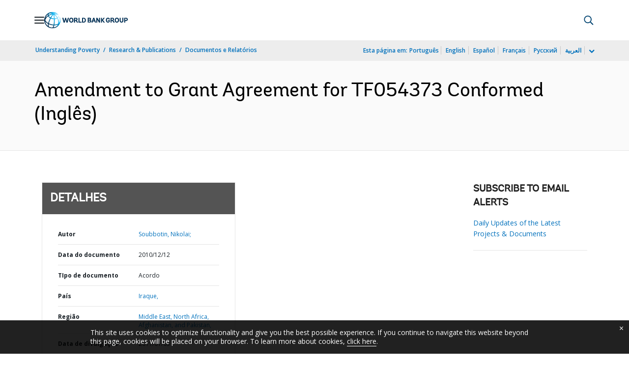

--- FILE ---
content_type: application/xml; charset=utf-8
request_url: https://search.worldbank.org/api/v3/wds?format=xml&fl=display_title,lang&guid=524341468254369432&apilang=pt
body_size: 298
content:
<?xml version="1.0" encoding="UTF-8" standalone="yes"?>
<documents rows="10" os="0" page="1" total="1">
  <doc id="13310756">
    <id>13310756</id>
    <lang>Inglês</lang>
    <entityids>
      <entityid>000171540_2011010312501856</entityid>
    </entityids>
    <display_title>Amendment to Grant Agreement for TF054373 Conformed</display_title>
    <pdfurl>http://documents.worldbank.org/curated/en/524341468254369432/pdf/TF0543730Am0Conformed.pdf</pdfurl>
    <guid>524341468254369432</guid>
    <url>https://www.worldbank.org/curated/pt/524341468254369432</url>
  </doc>
</documents>